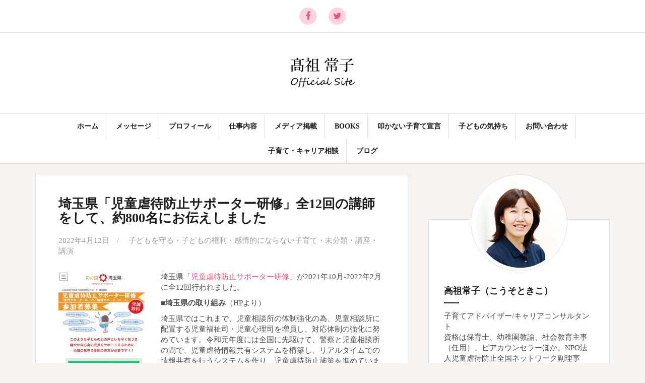

--- FILE ---
content_type: text/html; charset=UTF-8
request_url: https://www.tokiko-koso.com/archives/1315
body_size: 67673
content:
<!DOCTYPE html>
<html dir="ltr" lang="ja" prefix="og: https://ogp.me/ns#">
<head>
<meta charset="UTF-8">
<meta name="viewport" content="width=device-width, initial-scale=1">
<link rel="profile" href="http://gmpg.org/xfn/11">
<link rel="pingback" href="https://www.tokiko-koso.com/xmlrpc.php">
<link rel="shortcut icon" href="https://www.tokiko-koso.com/favicon.ico">	

<title>埼玉県「児童虐待防止サポーター研修」全12回の講師をして、約800名にお伝えしました | 高祖 常子 オフィシャルサイト</title>
	<style>img:is([sizes="auto" i], [sizes^="auto," i]) { contain-intrinsic-size: 3000px 1500px }</style>
	
		<!-- All in One SEO 4.9.2 - aioseo.com -->
	<meta name="robots" content="max-image-preview:large" />
	<meta name="author" content="tokiko"/>
	<link rel="canonical" href="https://www.tokiko-koso.com/archives/1315" />
	<meta name="generator" content="All in One SEO (AIOSEO) 4.9.2" />
		<meta property="og:locale" content="ja_JP" />
		<meta property="og:site_name" content="高祖 常子 オフィシャルサイト" />
		<meta property="og:type" content="article" />
		<meta property="og:title" content="埼玉県「児童虐待防止サポーター研修」全12回の講師をして、約800名にお伝えしました | 高祖 常子 オフィシャルサイト" />
		<meta property="og:url" content="https://www.tokiko-koso.com/archives/1315" />
		<meta property="og:image" content="https://www.tokiko-koso.com/wp-content/uploads/IMG_6512.jpg" />
		<meta property="og:image:secure_url" content="https://www.tokiko-koso.com/wp-content/uploads/IMG_6512.jpg" />
		<meta property="og:image:width" content="1125" />
		<meta property="og:image:height" content="2120" />
		<meta property="article:published_time" content="2022-04-12T01:29:00+00:00" />
		<meta property="article:modified_time" content="2022-04-12T01:37:28+00:00" />
		<meta property="article:publisher" content="https://www.facebook.com/tokiko.koso" />
		<meta name="twitter:card" content="summary" />
		<meta name="twitter:site" content="@tokikok" />
		<meta name="twitter:title" content="埼玉県「児童虐待防止サポーター研修」全12回の講師をして、約800名にお伝えしました | 高祖 常子 オフィシャルサイト" />
		<meta name="twitter:image" content="https://www.tokiko-koso.com/wp-content/uploads/IMG_6512.jpg" />
		<script type="application/ld+json" class="aioseo-schema">
			{"@context":"https:\/\/schema.org","@graph":[{"@type":"Article","@id":"https:\/\/www.tokiko-koso.com\/archives\/1315#article","name":"\u57fc\u7389\u770c\u300c\u5150\u7ae5\u8650\u5f85\u9632\u6b62\u30b5\u30dd\u30fc\u30bf\u30fc\u7814\u4fee\u300d\u516812\u56de\u306e\u8b1b\u5e2b\u3092\u3057\u3066\u3001\u7d04800\u540d\u306b\u304a\u4f1d\u3048\u3057\u307e\u3057\u305f | \u9ad8\u7956 \u5e38\u5b50 \u30aa\u30d5\u30a3\u30b7\u30e3\u30eb\u30b5\u30a4\u30c8","headline":"\u57fc\u7389\u770c\u300c\u5150\u7ae5\u8650\u5f85\u9632\u6b62\u30b5\u30dd\u30fc\u30bf\u30fc\u7814\u4fee\u300d\u516812\u56de\u306e\u8b1b\u5e2b\u3092\u3057\u3066\u3001\u7d04800\u540d\u306b\u304a\u4f1d\u3048\u3057\u307e\u3057\u305f","author":{"@id":"https:\/\/www.tokiko-koso.com\/archives\/author\/tokiko#author"},"publisher":{"@id":"https:\/\/www.tokiko-koso.com\/#person"},"image":{"@type":"ImageObject","url":"https:\/\/www.tokiko-koso.com\/wp-content\/uploads\/IMG_6512.jpg","width":1125,"height":2120},"datePublished":"2022-04-12T10:29:00+09:00","dateModified":"2022-04-12T10:37:28+09:00","inLanguage":"ja","mainEntityOfPage":{"@id":"https:\/\/www.tokiko-koso.com\/archives\/1315#webpage"},"isPartOf":{"@id":"https:\/\/www.tokiko-koso.com\/archives\/1315#webpage"},"articleSection":"\u5b50\u3069\u3082\u3092\u5b88\u308b\u30fb\u5b50\u3069\u3082\u306e\u6a29\u5229, \u611f\u60c5\u7684\u306b\u306a\u3089\u306a\u3044\u5b50\u80b2\u3066, \u672a\u5206\u985e, \u8b1b\u5ea7\u30fb\u8b1b\u6f14, \u30d1\u30d1, \u30de\u30de, \u4f53\u7f70\u7981\u6b62, \u57fc\u7389\u770c, \u5b50\u3069\u3082, \u5b50\u80b2\u3066\u8b1b\u5ea7"},{"@type":"BreadcrumbList","@id":"https:\/\/www.tokiko-koso.com\/archives\/1315#breadcrumblist","itemListElement":[{"@type":"ListItem","@id":"https:\/\/www.tokiko-koso.com#listItem","position":1,"name":"\u30db\u30fc\u30e0","item":"https:\/\/www.tokiko-koso.com","nextItem":{"@type":"ListItem","@id":"https:\/\/www.tokiko-koso.com\/archives\/category\/%e6%9c%aa%e5%88%86%e9%a1%9e#listItem","name":"\u672a\u5206\u985e"}},{"@type":"ListItem","@id":"https:\/\/www.tokiko-koso.com\/archives\/category\/%e6%9c%aa%e5%88%86%e9%a1%9e#listItem","position":2,"name":"\u672a\u5206\u985e","item":"https:\/\/www.tokiko-koso.com\/archives\/category\/%e6%9c%aa%e5%88%86%e9%a1%9e","nextItem":{"@type":"ListItem","@id":"https:\/\/www.tokiko-koso.com\/archives\/1315#listItem","name":"\u57fc\u7389\u770c\u300c\u5150\u7ae5\u8650\u5f85\u9632\u6b62\u30b5\u30dd\u30fc\u30bf\u30fc\u7814\u4fee\u300d\u516812\u56de\u306e\u8b1b\u5e2b\u3092\u3057\u3066\u3001\u7d04800\u540d\u306b\u304a\u4f1d\u3048\u3057\u307e\u3057\u305f"},"previousItem":{"@type":"ListItem","@id":"https:\/\/www.tokiko-koso.com#listItem","name":"\u30db\u30fc\u30e0"}},{"@type":"ListItem","@id":"https:\/\/www.tokiko-koso.com\/archives\/1315#listItem","position":3,"name":"\u57fc\u7389\u770c\u300c\u5150\u7ae5\u8650\u5f85\u9632\u6b62\u30b5\u30dd\u30fc\u30bf\u30fc\u7814\u4fee\u300d\u516812\u56de\u306e\u8b1b\u5e2b\u3092\u3057\u3066\u3001\u7d04800\u540d\u306b\u304a\u4f1d\u3048\u3057\u307e\u3057\u305f","previousItem":{"@type":"ListItem","@id":"https:\/\/www.tokiko-koso.com\/archives\/category\/%e6%9c%aa%e5%88%86%e9%a1%9e#listItem","name":"\u672a\u5206\u985e"}}]},{"@type":"Person","@id":"https:\/\/www.tokiko-koso.com\/#person","name":"tokiko"},{"@type":"Person","@id":"https:\/\/www.tokiko-koso.com\/archives\/author\/tokiko#author","url":"https:\/\/www.tokiko-koso.com\/archives\/author\/tokiko","name":"tokiko"},{"@type":"WebPage","@id":"https:\/\/www.tokiko-koso.com\/archives\/1315#webpage","url":"https:\/\/www.tokiko-koso.com\/archives\/1315","name":"\u57fc\u7389\u770c\u300c\u5150\u7ae5\u8650\u5f85\u9632\u6b62\u30b5\u30dd\u30fc\u30bf\u30fc\u7814\u4fee\u300d\u516812\u56de\u306e\u8b1b\u5e2b\u3092\u3057\u3066\u3001\u7d04800\u540d\u306b\u304a\u4f1d\u3048\u3057\u307e\u3057\u305f | \u9ad8\u7956 \u5e38\u5b50 \u30aa\u30d5\u30a3\u30b7\u30e3\u30eb\u30b5\u30a4\u30c8","inLanguage":"ja","isPartOf":{"@id":"https:\/\/www.tokiko-koso.com\/#website"},"breadcrumb":{"@id":"https:\/\/www.tokiko-koso.com\/archives\/1315#breadcrumblist"},"author":{"@id":"https:\/\/www.tokiko-koso.com\/archives\/author\/tokiko#author"},"creator":{"@id":"https:\/\/www.tokiko-koso.com\/archives\/author\/tokiko#author"},"image":{"@type":"ImageObject","url":"https:\/\/www.tokiko-koso.com\/wp-content\/uploads\/IMG_6512.jpg","@id":"https:\/\/www.tokiko-koso.com\/archives\/1315\/#mainImage","width":1125,"height":2120},"primaryImageOfPage":{"@id":"https:\/\/www.tokiko-koso.com\/archives\/1315#mainImage"},"datePublished":"2022-04-12T10:29:00+09:00","dateModified":"2022-04-12T10:37:28+09:00"},{"@type":"WebSite","@id":"https:\/\/www.tokiko-koso.com\/#website","url":"https:\/\/www.tokiko-koso.com\/","name":"\u9ad8\u7956 \u5e38\u5b50 \u30aa\u30d5\u30a3\u30b7\u30e3\u30eb\u30b5\u30a4\u30c8","inLanguage":"ja","publisher":{"@id":"https:\/\/www.tokiko-koso.com\/#person"}}]}
		</script>
		<!-- All in One SEO -->

<link rel='dns-prefetch' href='//fonts.googleapis.com' />
<link rel="alternate" type="application/rss+xml" title="高祖 常子 オフィシャルサイト &raquo; フィード" href="https://www.tokiko-koso.com/feed" />
<link rel="alternate" type="application/rss+xml" title="高祖 常子 オフィシャルサイト &raquo; コメントフィード" href="https://www.tokiko-koso.com/comments/feed" />
<script type="text/javascript">
/* <![CDATA[ */
window._wpemojiSettings = {"baseUrl":"https:\/\/s.w.org\/images\/core\/emoji\/16.0.1\/72x72\/","ext":".png","svgUrl":"https:\/\/s.w.org\/images\/core\/emoji\/16.0.1\/svg\/","svgExt":".svg","source":{"concatemoji":"https:\/\/www.tokiko-koso.com\/wp-includes\/js\/wp-emoji-release.min.js?ver=6.8.3"}};
/*! This file is auto-generated */
!function(s,n){var o,i,e;function c(e){try{var t={supportTests:e,timestamp:(new Date).valueOf()};sessionStorage.setItem(o,JSON.stringify(t))}catch(e){}}function p(e,t,n){e.clearRect(0,0,e.canvas.width,e.canvas.height),e.fillText(t,0,0);var t=new Uint32Array(e.getImageData(0,0,e.canvas.width,e.canvas.height).data),a=(e.clearRect(0,0,e.canvas.width,e.canvas.height),e.fillText(n,0,0),new Uint32Array(e.getImageData(0,0,e.canvas.width,e.canvas.height).data));return t.every(function(e,t){return e===a[t]})}function u(e,t){e.clearRect(0,0,e.canvas.width,e.canvas.height),e.fillText(t,0,0);for(var n=e.getImageData(16,16,1,1),a=0;a<n.data.length;a++)if(0!==n.data[a])return!1;return!0}function f(e,t,n,a){switch(t){case"flag":return n(e,"\ud83c\udff3\ufe0f\u200d\u26a7\ufe0f","\ud83c\udff3\ufe0f\u200b\u26a7\ufe0f")?!1:!n(e,"\ud83c\udde8\ud83c\uddf6","\ud83c\udde8\u200b\ud83c\uddf6")&&!n(e,"\ud83c\udff4\udb40\udc67\udb40\udc62\udb40\udc65\udb40\udc6e\udb40\udc67\udb40\udc7f","\ud83c\udff4\u200b\udb40\udc67\u200b\udb40\udc62\u200b\udb40\udc65\u200b\udb40\udc6e\u200b\udb40\udc67\u200b\udb40\udc7f");case"emoji":return!a(e,"\ud83e\udedf")}return!1}function g(e,t,n,a){var r="undefined"!=typeof WorkerGlobalScope&&self instanceof WorkerGlobalScope?new OffscreenCanvas(300,150):s.createElement("canvas"),o=r.getContext("2d",{willReadFrequently:!0}),i=(o.textBaseline="top",o.font="600 32px Arial",{});return e.forEach(function(e){i[e]=t(o,e,n,a)}),i}function t(e){var t=s.createElement("script");t.src=e,t.defer=!0,s.head.appendChild(t)}"undefined"!=typeof Promise&&(o="wpEmojiSettingsSupports",i=["flag","emoji"],n.supports={everything:!0,everythingExceptFlag:!0},e=new Promise(function(e){s.addEventListener("DOMContentLoaded",e,{once:!0})}),new Promise(function(t){var n=function(){try{var e=JSON.parse(sessionStorage.getItem(o));if("object"==typeof e&&"number"==typeof e.timestamp&&(new Date).valueOf()<e.timestamp+604800&&"object"==typeof e.supportTests)return e.supportTests}catch(e){}return null}();if(!n){if("undefined"!=typeof Worker&&"undefined"!=typeof OffscreenCanvas&&"undefined"!=typeof URL&&URL.createObjectURL&&"undefined"!=typeof Blob)try{var e="postMessage("+g.toString()+"("+[JSON.stringify(i),f.toString(),p.toString(),u.toString()].join(",")+"));",a=new Blob([e],{type:"text/javascript"}),r=new Worker(URL.createObjectURL(a),{name:"wpTestEmojiSupports"});return void(r.onmessage=function(e){c(n=e.data),r.terminate(),t(n)})}catch(e){}c(n=g(i,f,p,u))}t(n)}).then(function(e){for(var t in e)n.supports[t]=e[t],n.supports.everything=n.supports.everything&&n.supports[t],"flag"!==t&&(n.supports.everythingExceptFlag=n.supports.everythingExceptFlag&&n.supports[t]);n.supports.everythingExceptFlag=n.supports.everythingExceptFlag&&!n.supports.flag,n.DOMReady=!1,n.readyCallback=function(){n.DOMReady=!0}}).then(function(){return e}).then(function(){var e;n.supports.everything||(n.readyCallback(),(e=n.source||{}).concatemoji?t(e.concatemoji):e.wpemoji&&e.twemoji&&(t(e.twemoji),t(e.wpemoji)))}))}((window,document),window._wpemojiSettings);
/* ]]> */
</script>
<style id='wp-emoji-styles-inline-css' type='text/css'>

	img.wp-smiley, img.emoji {
		display: inline !important;
		border: none !important;
		box-shadow: none !important;
		height: 1em !important;
		width: 1em !important;
		margin: 0 0.07em !important;
		vertical-align: -0.1em !important;
		background: none !important;
		padding: 0 !important;
	}
</style>
<link rel='stylesheet' id='wp-block-library-css' href='https://www.tokiko-koso.com/wp-includes/css/dist/block-library/style.min.css?ver=6.8.3' type='text/css' media='all' />
<style id='classic-theme-styles-inline-css' type='text/css'>
/*! This file is auto-generated */
.wp-block-button__link{color:#fff;background-color:#32373c;border-radius:9999px;box-shadow:none;text-decoration:none;padding:calc(.667em + 2px) calc(1.333em + 2px);font-size:1.125em}.wp-block-file__button{background:#32373c;color:#fff;text-decoration:none}
</style>
<link rel='stylesheet' id='aioseo/css/src/vue/standalone/blocks/table-of-contents/global.scss-css' href='https://www.tokiko-koso.com/wp-content/plugins/all-in-one-seo-pack/dist/Lite/assets/css/table-of-contents/global.e90f6d47.css?ver=4.9.2' type='text/css' media='all' />
<style id='global-styles-inline-css' type='text/css'>
:root{--wp--preset--aspect-ratio--square: 1;--wp--preset--aspect-ratio--4-3: 4/3;--wp--preset--aspect-ratio--3-4: 3/4;--wp--preset--aspect-ratio--3-2: 3/2;--wp--preset--aspect-ratio--2-3: 2/3;--wp--preset--aspect-ratio--16-9: 16/9;--wp--preset--aspect-ratio--9-16: 9/16;--wp--preset--color--black: #000000;--wp--preset--color--cyan-bluish-gray: #abb8c3;--wp--preset--color--white: #ffffff;--wp--preset--color--pale-pink: #f78da7;--wp--preset--color--vivid-red: #cf2e2e;--wp--preset--color--luminous-vivid-orange: #ff6900;--wp--preset--color--luminous-vivid-amber: #fcb900;--wp--preset--color--light-green-cyan: #7bdcb5;--wp--preset--color--vivid-green-cyan: #00d084;--wp--preset--color--pale-cyan-blue: #8ed1fc;--wp--preset--color--vivid-cyan-blue: #0693e3;--wp--preset--color--vivid-purple: #9b51e0;--wp--preset--gradient--vivid-cyan-blue-to-vivid-purple: linear-gradient(135deg,rgba(6,147,227,1) 0%,rgb(155,81,224) 100%);--wp--preset--gradient--light-green-cyan-to-vivid-green-cyan: linear-gradient(135deg,rgb(122,220,180) 0%,rgb(0,208,130) 100%);--wp--preset--gradient--luminous-vivid-amber-to-luminous-vivid-orange: linear-gradient(135deg,rgba(252,185,0,1) 0%,rgba(255,105,0,1) 100%);--wp--preset--gradient--luminous-vivid-orange-to-vivid-red: linear-gradient(135deg,rgba(255,105,0,1) 0%,rgb(207,46,46) 100%);--wp--preset--gradient--very-light-gray-to-cyan-bluish-gray: linear-gradient(135deg,rgb(238,238,238) 0%,rgb(169,184,195) 100%);--wp--preset--gradient--cool-to-warm-spectrum: linear-gradient(135deg,rgb(74,234,220) 0%,rgb(151,120,209) 20%,rgb(207,42,186) 40%,rgb(238,44,130) 60%,rgb(251,105,98) 80%,rgb(254,248,76) 100%);--wp--preset--gradient--blush-light-purple: linear-gradient(135deg,rgb(255,206,236) 0%,rgb(152,150,240) 100%);--wp--preset--gradient--blush-bordeaux: linear-gradient(135deg,rgb(254,205,165) 0%,rgb(254,45,45) 50%,rgb(107,0,62) 100%);--wp--preset--gradient--luminous-dusk: linear-gradient(135deg,rgb(255,203,112) 0%,rgb(199,81,192) 50%,rgb(65,88,208) 100%);--wp--preset--gradient--pale-ocean: linear-gradient(135deg,rgb(255,245,203) 0%,rgb(182,227,212) 50%,rgb(51,167,181) 100%);--wp--preset--gradient--electric-grass: linear-gradient(135deg,rgb(202,248,128) 0%,rgb(113,206,126) 100%);--wp--preset--gradient--midnight: linear-gradient(135deg,rgb(2,3,129) 0%,rgb(40,116,252) 100%);--wp--preset--font-size--small: 13px;--wp--preset--font-size--medium: 20px;--wp--preset--font-size--large: 36px;--wp--preset--font-size--x-large: 42px;--wp--preset--spacing--20: 0.44rem;--wp--preset--spacing--30: 0.67rem;--wp--preset--spacing--40: 1rem;--wp--preset--spacing--50: 1.5rem;--wp--preset--spacing--60: 2.25rem;--wp--preset--spacing--70: 3.38rem;--wp--preset--spacing--80: 5.06rem;--wp--preset--shadow--natural: 6px 6px 9px rgba(0, 0, 0, 0.2);--wp--preset--shadow--deep: 12px 12px 50px rgba(0, 0, 0, 0.4);--wp--preset--shadow--sharp: 6px 6px 0px rgba(0, 0, 0, 0.2);--wp--preset--shadow--outlined: 6px 6px 0px -3px rgba(255, 255, 255, 1), 6px 6px rgba(0, 0, 0, 1);--wp--preset--shadow--crisp: 6px 6px 0px rgba(0, 0, 0, 1);}:where(.is-layout-flex){gap: 0.5em;}:where(.is-layout-grid){gap: 0.5em;}body .is-layout-flex{display: flex;}.is-layout-flex{flex-wrap: wrap;align-items: center;}.is-layout-flex > :is(*, div){margin: 0;}body .is-layout-grid{display: grid;}.is-layout-grid > :is(*, div){margin: 0;}:where(.wp-block-columns.is-layout-flex){gap: 2em;}:where(.wp-block-columns.is-layout-grid){gap: 2em;}:where(.wp-block-post-template.is-layout-flex){gap: 1.25em;}:where(.wp-block-post-template.is-layout-grid){gap: 1.25em;}.has-black-color{color: var(--wp--preset--color--black) !important;}.has-cyan-bluish-gray-color{color: var(--wp--preset--color--cyan-bluish-gray) !important;}.has-white-color{color: var(--wp--preset--color--white) !important;}.has-pale-pink-color{color: var(--wp--preset--color--pale-pink) !important;}.has-vivid-red-color{color: var(--wp--preset--color--vivid-red) !important;}.has-luminous-vivid-orange-color{color: var(--wp--preset--color--luminous-vivid-orange) !important;}.has-luminous-vivid-amber-color{color: var(--wp--preset--color--luminous-vivid-amber) !important;}.has-light-green-cyan-color{color: var(--wp--preset--color--light-green-cyan) !important;}.has-vivid-green-cyan-color{color: var(--wp--preset--color--vivid-green-cyan) !important;}.has-pale-cyan-blue-color{color: var(--wp--preset--color--pale-cyan-blue) !important;}.has-vivid-cyan-blue-color{color: var(--wp--preset--color--vivid-cyan-blue) !important;}.has-vivid-purple-color{color: var(--wp--preset--color--vivid-purple) !important;}.has-black-background-color{background-color: var(--wp--preset--color--black) !important;}.has-cyan-bluish-gray-background-color{background-color: var(--wp--preset--color--cyan-bluish-gray) !important;}.has-white-background-color{background-color: var(--wp--preset--color--white) !important;}.has-pale-pink-background-color{background-color: var(--wp--preset--color--pale-pink) !important;}.has-vivid-red-background-color{background-color: var(--wp--preset--color--vivid-red) !important;}.has-luminous-vivid-orange-background-color{background-color: var(--wp--preset--color--luminous-vivid-orange) !important;}.has-luminous-vivid-amber-background-color{background-color: var(--wp--preset--color--luminous-vivid-amber) !important;}.has-light-green-cyan-background-color{background-color: var(--wp--preset--color--light-green-cyan) !important;}.has-vivid-green-cyan-background-color{background-color: var(--wp--preset--color--vivid-green-cyan) !important;}.has-pale-cyan-blue-background-color{background-color: var(--wp--preset--color--pale-cyan-blue) !important;}.has-vivid-cyan-blue-background-color{background-color: var(--wp--preset--color--vivid-cyan-blue) !important;}.has-vivid-purple-background-color{background-color: var(--wp--preset--color--vivid-purple) !important;}.has-black-border-color{border-color: var(--wp--preset--color--black) !important;}.has-cyan-bluish-gray-border-color{border-color: var(--wp--preset--color--cyan-bluish-gray) !important;}.has-white-border-color{border-color: var(--wp--preset--color--white) !important;}.has-pale-pink-border-color{border-color: var(--wp--preset--color--pale-pink) !important;}.has-vivid-red-border-color{border-color: var(--wp--preset--color--vivid-red) !important;}.has-luminous-vivid-orange-border-color{border-color: var(--wp--preset--color--luminous-vivid-orange) !important;}.has-luminous-vivid-amber-border-color{border-color: var(--wp--preset--color--luminous-vivid-amber) !important;}.has-light-green-cyan-border-color{border-color: var(--wp--preset--color--light-green-cyan) !important;}.has-vivid-green-cyan-border-color{border-color: var(--wp--preset--color--vivid-green-cyan) !important;}.has-pale-cyan-blue-border-color{border-color: var(--wp--preset--color--pale-cyan-blue) !important;}.has-vivid-cyan-blue-border-color{border-color: var(--wp--preset--color--vivid-cyan-blue) !important;}.has-vivid-purple-border-color{border-color: var(--wp--preset--color--vivid-purple) !important;}.has-vivid-cyan-blue-to-vivid-purple-gradient-background{background: var(--wp--preset--gradient--vivid-cyan-blue-to-vivid-purple) !important;}.has-light-green-cyan-to-vivid-green-cyan-gradient-background{background: var(--wp--preset--gradient--light-green-cyan-to-vivid-green-cyan) !important;}.has-luminous-vivid-amber-to-luminous-vivid-orange-gradient-background{background: var(--wp--preset--gradient--luminous-vivid-amber-to-luminous-vivid-orange) !important;}.has-luminous-vivid-orange-to-vivid-red-gradient-background{background: var(--wp--preset--gradient--luminous-vivid-orange-to-vivid-red) !important;}.has-very-light-gray-to-cyan-bluish-gray-gradient-background{background: var(--wp--preset--gradient--very-light-gray-to-cyan-bluish-gray) !important;}.has-cool-to-warm-spectrum-gradient-background{background: var(--wp--preset--gradient--cool-to-warm-spectrum) !important;}.has-blush-light-purple-gradient-background{background: var(--wp--preset--gradient--blush-light-purple) !important;}.has-blush-bordeaux-gradient-background{background: var(--wp--preset--gradient--blush-bordeaux) !important;}.has-luminous-dusk-gradient-background{background: var(--wp--preset--gradient--luminous-dusk) !important;}.has-pale-ocean-gradient-background{background: var(--wp--preset--gradient--pale-ocean) !important;}.has-electric-grass-gradient-background{background: var(--wp--preset--gradient--electric-grass) !important;}.has-midnight-gradient-background{background: var(--wp--preset--gradient--midnight) !important;}.has-small-font-size{font-size: var(--wp--preset--font-size--small) !important;}.has-medium-font-size{font-size: var(--wp--preset--font-size--medium) !important;}.has-large-font-size{font-size: var(--wp--preset--font-size--large) !important;}.has-x-large-font-size{font-size: var(--wp--preset--font-size--x-large) !important;}
:where(.wp-block-post-template.is-layout-flex){gap: 1.25em;}:where(.wp-block-post-template.is-layout-grid){gap: 1.25em;}
:where(.wp-block-columns.is-layout-flex){gap: 2em;}:where(.wp-block-columns.is-layout-grid){gap: 2em;}
:root :where(.wp-block-pullquote){font-size: 1.5em;line-height: 1.6;}
</style>
<link rel='stylesheet' id='contact-form-7-css' href='https://www.tokiko-koso.com/wp-content/plugins/contact-form-7/includes/css/styles.css?ver=6.1.4' type='text/css' media='all' />
<link rel='stylesheet' id='amadeus-bootstrap-css' href='https://www.tokiko-koso.com/wp-content/themes/amadeus/css/bootstrap/css/bootstrap.min.css?ver=1' type='text/css' media='all' />
<link rel='stylesheet' id='amadeus-body-fonts-css' href='//fonts.googleapis.com/css?family=Noto+Serif%3A400%2C700%2C400italic%2C700italic&#038;ver=6.8.3' type='text/css' media='all' />
<link rel='stylesheet' id='amadeus-headings-fonts-css' href='//fonts.googleapis.com/css?family=Playfair+Display%3A400%2C700&#038;ver=6.8.3' type='text/css' media='all' />
<link rel='stylesheet' id='amadeus-style-css' href='https://www.tokiko-koso.com/wp-content/themes/amadeus/style.css?ver=6.8.3' type='text/css' media='all' />
<style id='amadeus-style-inline-css' type='text/css'>
.site-branding { padding:30px 0; }
.header-image { height:300px; }
@media only screen and (max-width: 1024px) { .header-image { height:300px; } }
.site-logo { max-width:200px; }
.custom-logo { max-width:200px; }
a, a:hover, .main-navigation a:hover, .nav-next a:hover, .nav-previous a:hover, .social-navigation li a:hover { color:#ed557d !important;}
button, .button, input[type="button"], input[type="reset"], input[type="submit"], .entry-thumb-inner { background-color:#ed557d}
body, .widget a { color:#4c4c4c}
.social-navigation { background-color:#fff}
.social-navigation li a::before { background-color:#ffd3dd}
.branding-wrapper { background-color:#fff}
.main-navigation { background-color:#ffffff}
.main-navigation a { color:#1c1c1c !important;}
.site-title a, .site-title a:hover { color:#1c1c1c !important;}
.site-description { color:#767676}
.entry-title, .entry-title a { color:#1c1c1c !important;}
.entry-meta, .entry-meta a, .entry-footer, .entry-footer a { color:#9d9d9d !important;}
.site-footer, .footer-widget-area { background-color:#fff}
body { font-family:san-serif;}
h1, h2, h3, h4, h5, h6 { font-family:serif;}
h1 { font-size:26px; }
h2 { font-size:24px; }
h3 { font-size:22px; }

</style>
<link rel='stylesheet' id='amadeus-font-awesome-css' href='https://www.tokiko-koso.com/wp-content/themes/amadeus/fonts/font-awesome.min.css?ver=6.8.3' type='text/css' media='all' />
<link rel='stylesheet' id='jquery.lightbox.min.css-css' href='https://www.tokiko-koso.com/wp-content/plugins/wp-jquery-lightbox/lightboxes/wp-jquery-lightbox/styles/lightbox.min.css?ver=2.3.4' type='text/css' media='all' />
<link rel='stylesheet' id='jqlb-overrides-css' href='https://www.tokiko-koso.com/wp-content/plugins/wp-jquery-lightbox/lightboxes/wp-jquery-lightbox/styles/overrides.css?ver=2.3.4' type='text/css' media='all' />
<style id='jqlb-overrides-inline-css' type='text/css'>

			#outerImageContainer {
				box-shadow: 0 0 4px 2px rgba(0,0,0,.2);
			}
			#imageContainer{
				padding: 6px;
			}
			#imageDataContainer {
				box-shadow: none;
				z-index: auto;
			}
			#prevArrow,
			#nextArrow{
				background-color: rgba(255,255,255,.7;
				color: #000000;
			}
</style>
<script type="text/javascript" src="https://www.tokiko-koso.com/wp-includes/js/jquery/jquery.min.js?ver=3.7.1" id="jquery-core-js"></script>
<script type="text/javascript" src="https://www.tokiko-koso.com/wp-includes/js/jquery/jquery-migrate.min.js?ver=3.4.1" id="jquery-migrate-js"></script>
<script type="text/javascript" src="https://www.tokiko-koso.com/wp-content/themes/amadeus/js/parallax.min.js?ver=1" id="amadeus-parallax-js"></script>
<script type="text/javascript" src="https://www.tokiko-koso.com/wp-content/themes/amadeus/js/jquery.slicknav.min.js?ver=1" id="amadeus-slicknav-js"></script>
<script type="text/javascript" src="https://www.tokiko-koso.com/wp-content/themes/amadeus/js/jquery.fitvids.min.js?ver=1" id="amadeus-fitvids-js"></script>
<script type="text/javascript" src="https://www.tokiko-koso.com/wp-content/themes/amadeus/js/scripts.js?ver=1" id="amadeus-scripts-js"></script>
<link rel="https://api.w.org/" href="https://www.tokiko-koso.com/wp-json/" /><link rel="alternate" title="JSON" type="application/json" href="https://www.tokiko-koso.com/wp-json/wp/v2/posts/1315" /><link rel="EditURI" type="application/rsd+xml" title="RSD" href="https://www.tokiko-koso.com/xmlrpc.php?rsd" />
<meta name="generator" content="WordPress 6.8.3" />
<link rel='shortlink' href='https://www.tokiko-koso.com/?p=1315' />
<link rel="alternate" title="oEmbed (JSON)" type="application/json+oembed" href="https://www.tokiko-koso.com/wp-json/oembed/1.0/embed?url=https%3A%2F%2Fwww.tokiko-koso.com%2Farchives%2F1315" />
<link rel="alternate" title="oEmbed (XML)" type="text/xml+oembed" href="https://www.tokiko-koso.com/wp-json/oembed/1.0/embed?url=https%3A%2F%2Fwww.tokiko-koso.com%2Farchives%2F1315&#038;format=xml" />
<!--[if lt IE 9]>
<script src="https://www.tokiko-koso.com/wp-content/themes/amadeus/js/html5shiv.js"></script>
<![endif]-->

<!-- Dynamic Widgets by QURL loaded - http://www.dynamic-widgets.com //-->

<!-- BEGIN: WP Social Bookmarking Light HEAD --><script>
    (function (d, s, id) {
        var js, fjs = d.getElementsByTagName(s)[0];
        if (d.getElementById(id)) return;
        js = d.createElement(s);
        js.id = id;
        js.src = "//connect.facebook.net/ja_JP/sdk.js#xfbml=1&version=v2.7";
        fjs.parentNode.insertBefore(js, fjs);
    }(document, 'script', 'facebook-jssdk'));
</script>
<style type="text/css">.wp_social_bookmarking_light{
    border: 0 !important;
    padding: 10px 0 20px 0 !important;
    margin: 30px 0 0 !important;
}
.wp_social_bookmarking_light div{
    float: left !important;
    border: 0 !important;
    padding: 0 !important;
    margin: 0 5px 0px 0 !important;
    min-height: 30px !important;
    line-height: 18px !important;
    text-indent: 0 !important;
}
.wp_social_bookmarking_light img{
    border: 0 !important;
    padding: 0;
    margin: 0;
    vertical-align: top !important;
}
.wp_social_bookmarking_light_clear{
    clear: both !important;
}
#fb-root{
    display: none;
}
.wsbl_facebook_like iframe{
    max-width: none !important;
}
.wsbl_pinterest a{
    border: 0px !important;
}
</style>
<!-- END: WP Social Bookmarking Light HEAD -->
			<style type="text/css">
				.header-image {
					background: url(https://www.tokiko-koso.com/wp-content/themes/amadeus/images/header.jpg) no-repeat;
					background-position: center top;
					background-attachment: fixed;
					background-size: cover;
				}
			</style>
					<style type="text/css" id="wp-custom-css">
			body {line-height: 1.4;}

.nivo-caption{display:none!important;}

h2,h3{margin-bottom:30px;}

#comments .reply, .author{display:none;}

.comment-body{padding:15px 30px !important;}

.post{padding:0px !important;}

ul.books{display:table;padding-left:0;
}
.book{width:300px;padding:10px;margin-bottom:20px;display:table-cell;vertical-align:top;
}
.book img, .alignright, .alignleft{margin-bottom:10px;}

input[type="tel"] {
    border: 1px solid #CCC;
    padding: 2px;
}
 
#content form input[type="tel"] {
    width: 100%;
}

#amadeus_video-2 iframe{
	width:100%;height:auto;
}
.clear{clear:both;}

@media only screen and (max-width: 600px) {
ul.books{display:block;}
.book{width:100%;padding:0 0px;display:block;}
h1 {font-size: 20px;line-height:140%;}
}
.entry-thumb {margin:18px 15px 0;}
		</style>
		<script src='https://www.google.com/recaptcha/api.js'></script>
<meta name="google-site-verification" content="eK-bk0e4BLPpSNmrAMqXv4grmIng2botMZl-u_8Fd74" />
</head>

<body class="wp-singular post-template-default single single-post postid-1315 single-format-standard wp-custom-logo wp-theme-amadeus">
<div id="page" class="hfeed site">
	<a class="skip-link screen-reader-text" href="#content">コンテンツへスキップ</a>

	<header id="masthead" class="site-header clearfix" role="banner">

				<nav class="social-navigation clearfix">
			<div class="container">
				<div class="menu-social-container"><ul id="menu-social" class="menu clearfix"><li id="menu-item-95" class="menu-item menu-item-type-custom menu-item-object-custom menu-item-95"><a href="https://www.facebook.com/tokiko.koso"><span class="screen-reader-text">Facebook</span></a></li>
<li id="menu-item-98" class="menu-item menu-item-type-custom menu-item-object-custom menu-item-98"><a href="https://twitter.com/tokikok"><span class="screen-reader-text">Twitter</span></a></li>
</ul></div>			</div>
		</nav>
			

				

		<div class="branding-wrapper">
			<div class="container">
				<div class="site-branding">
					<a href="https://www.tokiko-koso.com/" class="custom-logo-link" rel="home"><img width="200" height="100" src="https://www.tokiko-koso.com/wp-content/uploads/title.png" class="custom-logo" alt="高祖 常子 オフィシャルサイト" decoding="async" /></a>				</div><!-- .site-branding -->
			</div>
		</div>

				<nav id="site-navigation" class="main-navigation" role="navigation">
			<div class="container">
			<div class="menu-headmenu-container"><ul id="primary-menu" class="menu"><li id="menu-item-58" class="menu-item menu-item-type-custom menu-item-object-custom menu-item-home menu-item-58"><a href="http://www.tokiko-koso.com">ホーム</a></li>
<li id="menu-item-55" class="menu-item menu-item-type-post_type menu-item-object-page menu-item-55"><a href="https://www.tokiko-koso.com/message">メッセージ</a></li>
<li id="menu-item-54" class="menu-item menu-item-type-post_type menu-item-object-page menu-item-54"><a href="https://www.tokiko-koso.com/profile">プロフィール</a></li>
<li id="menu-item-59" class="menu-item menu-item-type-post_type menu-item-object-page menu-item-has-children menu-item-59"><a href="https://www.tokiko-koso.com/works">仕事内容</a>
<ul class="sub-menu">
	<li id="menu-item-53" class="menu-item menu-item-type-post_type menu-item-object-page menu-item-53"><a href="https://www.tokiko-koso.com/lecture">講演</a></li>
	<li id="menu-item-51" class="menu-item menu-item-type-post_type menu-item-object-page menu-item-51"><a href="https://www.tokiko-koso.com/editing">編集・執筆</a></li>
	<li id="menu-item-1047" class="menu-item menu-item-type-post_type menu-item-object-page menu-item-1047"><a href="https://www.tokiko-koso.com/career">子育て・キャリア相談</a></li>
	<li id="menu-item-450" class="menu-item menu-item-type-post_type menu-item-object-page menu-item-450"><a href="https://www.tokiko-koso.com/interview">海外取材・インタビュー</a></li>
	<li id="menu-item-52" class="menu-item menu-item-type-post_type menu-item-object-page menu-item-52"><a href="https://www.tokiko-koso.com/planning">子育てイベント</a></li>
</ul>
</li>
<li id="menu-item-846" class="menu-item menu-item-type-post_type menu-item-object-page menu-item-846"><a href="https://www.tokiko-koso.com/media">メディア掲載</a></li>
<li id="menu-item-102" class="menu-item menu-item-type-post_type menu-item-object-page menu-item-102"><a href="https://www.tokiko-koso.com/books">BOOKS</a></li>
<li id="menu-item-49" class="menu-item menu-item-type-post_type menu-item-object-page menu-item-49"><a href="https://www.tokiko-koso.com/policy">叩かない子育て宣言</a></li>
<li id="menu-item-1208" class="menu-item menu-item-type-post_type menu-item-object-page menu-item-1208"><a href="https://www.tokiko-koso.com/children">子どもの気持ち</a></li>
<li id="menu-item-48" class="menu-item menu-item-type-post_type menu-item-object-page menu-item-48"><a href="https://www.tokiko-koso.com/contact">お問い合わせ</a></li>
<li id="menu-item-1048" class="menu-item menu-item-type-post_type menu-item-object-page menu-item-1048"><a href="https://www.tokiko-koso.com/career">子育て・キャリア相談</a></li>
<li id="menu-item-331" class="menu-item menu-item-type-post_type menu-item-object-page menu-item-331"><a href="https://www.tokiko-koso.com/blog">ブログ</a></li>
</ul></div>			</div>
		</nav><!-- #site-navigation -->
		<nav class="mobile-nav"></nav>
		
	</header><!-- #masthead -->

		
	<div id="content" class="site-content container">

	<div id="primary" class="content-area">
		<main id="main" class="site-main" role="main">

		
			
<article id="post-1315" class="post-1315 post type-post status-publish format-standard has-post-thumbnail hentry category-9 category-24 category-1 category-10 tag-30 tag-11 tag-42 tag-69 tag-28 tag-18 amadeus-image-hidden">
		

	<div class="post-inner">	
		<header class="entry-header">
			<h1 class="entry-title">埼玉県「児童虐待防止サポーター研修」全12回の講師をして、約800名にお伝えしました</h1>
			<div class="entry-meta">
				<span class="posted-on"><a href="https://www.tokiko-koso.com/archives/1315" rel="bookmark"><time class="entry-date published" datetime="2022-04-12T10:29:00+09:00">2022年4月12日</time><time class="updated" datetime="2022-04-12T10:37:28+09:00">2022年4月12日</time></a></span><span class="byline"> <span class="author vcard"><a class="url fn n" href="https://www.tokiko-koso.com/archives/author/tokiko">tokiko</a></span></span><span class="cat-links"><a href="https://www.tokiko-koso.com/archives/category/%e5%ad%90%e3%81%a9%e3%82%82%e3%82%92%e5%ae%88%e3%82%8b%e3%83%bb%e5%ad%90%e3%81%a9%e3%82%82%e3%81%ae%e6%a8%a9%e5%88%a9" rel="category tag">子どもを守る・子どもの権利</a>・<a href="https://www.tokiko-koso.com/archives/category/%e6%84%9f%e6%83%85%e7%9a%84%e3%81%ab%e3%81%aa%e3%82%89%e3%81%aa%e3%81%84%e5%ad%90%e8%82%b2%e3%81%a6" rel="category tag">感情的にならない子育て</a>・<a href="https://www.tokiko-koso.com/archives/category/%e6%9c%aa%e5%88%86%e9%a1%9e" rel="category tag">未分類</a>・<a href="https://www.tokiko-koso.com/archives/category/%e8%ac%9b%e5%ba%a7%e3%83%bb%e8%ac%9b%e6%bc%94" rel="category tag">講座・講演</a></span>			</div><!-- .entry-meta -->
		</header><!-- .entry-header -->

		<div class="entry-content">
			<p><img fetchpriority="high" decoding="async" class="alignleft size-medium wp-image-1318" src="https://www.tokiko-koso.com/wp-content/uploads/IMG_6511-180x300.jpg" alt="" width="180" height="300" srcset="https://www.tokiko-koso.com/wp-content/uploads/IMG_6511-180x300.jpg 180w, https://www.tokiko-koso.com/wp-content/uploads/IMG_6511-615x1024.jpg 615w, https://www.tokiko-koso.com/wp-content/uploads/IMG_6511-768x1278.jpg 768w, https://www.tokiko-koso.com/wp-content/uploads/IMG_6511-282x469.jpg 282w, https://www.tokiko-koso.com/wp-content/uploads/IMG_6511.jpg 769w" sizes="(max-width: 180px) 100vw, 180px" />埼玉県「<a href="https://saitama-childabuseprevention-supporter.com/">児童虐待防止サポーター研修</a>」が2021年10月-2022年2月に全12回行われました。</p>
<p><strong>■埼玉県の取り組み</strong>（HPより）</p>
<p>埼玉県ではこれまで、児童相談所の体制強化の為、児童相談所に配置する児童福祉司・児童心理司を増員し、対応体制の強化に努めています。令和元年度には全国に先駆けて、警察と児童相談所の間で、児童虐待情報共有システムを構築し、リアルタイムでの情報共有を行うシステムを作り、児童虐待防止施策を進めています。さらに、市町村など関係機関との連携強化、民間との協働を進めており、様々な方向性で、全県が一丸となるよう児童虐待防止に取り組んでいます。</p>
<p>　本事業では、このような取り組みの一環として、子どもと直接接する教諭や保育士に従事する方々や、民生・児童委員など身近な地域社会で子どもの支援に当たっている方々に、児童虐待に関する基礎的な知識や実践的な対応力を身に付けてもらうことで、「児童虐待防止サポーター」として養成し、子ども達が健やかに成長できる、虐待のない埼玉県を目指しています。</p>
<p><img decoding="async" class="alignleft size-medium wp-image-1317" src="https://www.tokiko-koso.com/wp-content/uploads/IMG_6512-159x300.jpg" alt="" width="159" height="300" srcset="https://www.tokiko-koso.com/wp-content/uploads/IMG_6512-159x300.jpg 159w, https://www.tokiko-koso.com/wp-content/uploads/IMG_6512-543x1024.jpg 543w, https://www.tokiko-koso.com/wp-content/uploads/IMG_6512-768x1447.jpg 768w, https://www.tokiko-koso.com/wp-content/uploads/IMG_6512-815x1536.jpg 815w, https://www.tokiko-koso.com/wp-content/uploads/IMG_6512-1087x2048.jpg 1087w, https://www.tokiko-koso.com/wp-content/uploads/IMG_6512-249x469.jpg 249w, https://www.tokiko-koso.com/wp-content/uploads/IMG_6512.jpg 1125w" sizes="(max-width: 159px) 100vw, 159px" />■専門サポーター</p>
<p>受講対象は「幼稚園教諭・保育士・学校に勤務する者、学童や児童館の職員、家庭児童相談員など子どもに関する業務に携わっている方」で所要時間3時間。</p>
<p>■地域サポーター</p>
<p>受講対象は「民生・児童委員や学校応援団、スクールガード、こども食堂等の、地域で子どもの支援を行っている方」で、所要時間2時間。</p>
<p>リアル会場は、さいたま市、熊谷市、越谷市で、オンライン研修もありという予定でしたが、コロナ禍のため、かなりの会場でオンライン研修に変わってしまいました。</p>
<p>それでも、リアルでお目にかかれた方もいてうれしかったです。</p>
<p><img decoding="async" class="alignleft size-medium wp-image-1316" src="https://www.tokiko-koso.com/wp-content/uploads/IMG_6513-158x300.jpg" alt="" width="158" height="300" srcset="https://www.tokiko-koso.com/wp-content/uploads/IMG_6513-158x300.jpg 158w, https://www.tokiko-koso.com/wp-content/uploads/IMG_6513-541x1024.jpg 541w, https://www.tokiko-koso.com/wp-content/uploads/IMG_6513-768x1454.jpg 768w, https://www.tokiko-koso.com/wp-content/uploads/IMG_6513-811x1536.jpg 811w, https://www.tokiko-koso.com/wp-content/uploads/IMG_6513-1082x2048.jpg 1082w, https://www.tokiko-koso.com/wp-content/uploads/IMG_6513-248x469.jpg 248w, https://www.tokiko-koso.com/wp-content/uploads/IMG_6513.jpg 1125w" sizes="(max-width: 158px) 100vw, 158px" />会場によっては満員のところも多く、埼玉県の支援者の皆様の「虐待をなくしたい」という想いが伝わってきました。</p>
<p>最近の講座や研修では、講師として私の紹介を入れてくださっての募集がほとんどです。その場合は、どのような感じなのかなとイメージしつつ参加くださる方も多く、お話しを受け入れてくださる環境の中でお話しさせていただいています。</p>
<p>ですが、今回の研修は、私の講師名が公にならない状態での参加者募集でしたので、参加された方ががっかりする内容にならないようにと、心配しながらでもありました。でも、たくさんの「参考になった」「支援に役立てていきたい内容がいっぱいだった」などのコメントをいただき、感謝しています。</p>
<p><a href="https://www.tokiko-koso.com/contact">★講演のご依頼やご相談はこちらから</a></p>
<p>&nbsp;</p>
<div class='wp_social_bookmarking_light'>        <div class="wsbl_facebook_like"><div id="fb-root"></div><fb:like href="https://www.tokiko-koso.com/archives/1315" layout="button_count" action="like" width="100" share="true" show_faces="false" ></fb:like></div>        <div class="wsbl_twitter"><a href="https://twitter.com/share" class="twitter-share-button" data-url="https://www.tokiko-koso.com/archives/1315" data-text="埼玉県「児童虐待防止サポーター研修」全12回の講師をして、約800名にお伝えしました" data-via="tokikok" data-hashtags="叩かない子育て宣言 ＃叩かない ＃怒鳴らない" data-lang="ja">Tweet</a></div></div>
<br class='wp_social_bookmarking_light_clear' />
					</div><!-- .entry-content -->

		<footer class="entry-footer">
			<span class="tags-links">タグ:  <a href="https://www.tokiko-koso.com/archives/tag/%e3%83%91%e3%83%91" rel="tag">パパ</a>・<a href="https://www.tokiko-koso.com/archives/tag/%e3%83%9e%e3%83%9e" rel="tag">ママ</a>・<a href="https://www.tokiko-koso.com/archives/tag/%e4%bd%93%e7%bd%b0%e7%a6%81%e6%ad%a2" rel="tag">体罰禁止</a>・<a href="https://www.tokiko-koso.com/archives/tag/%e5%9f%bc%e7%8e%89%e7%9c%8c" rel="tag">埼玉県</a>・<a href="https://www.tokiko-koso.com/archives/tag/%e5%ad%90%e3%81%a9%e3%82%82" rel="tag">子ども</a>・<a href="https://www.tokiko-koso.com/archives/tag/%e5%ad%90%e8%82%b2%e3%81%a6%e8%ac%9b%e5%ba%a7" rel="tag">子育て講座</a></span>		</footer><!-- .entry-footer -->
	</div>	
</article><!-- #post-## -->			
	<nav class="navigation post-navigation" aria-label="投稿">
		<h2 class="screen-reader-text">投稿ナビゲーション</h2>
		<div class="nav-links"><div class="nav-previous"><a href="https://www.tokiko-koso.com/archives/1271" rel="prev">「女性と子どもの自殺」歳末名物～女たちの討ち入りシンポ</a></div><div class="nav-next"><a href="https://www.tokiko-koso.com/archives/1326" rel="next">「苦しい親子の気持ちを楽にしてくれる人に」-子ども福祉弁護士 平湯先生の教えから</a></div></div>
	</nav>
		
		</main><!-- #main -->
	</div><!-- #primary -->


<div id="secondary" class="widget-area" role="complementary">
	<aside id="amadeus_about-3" class="widget amadeus_about"><div class="photo-wrapper"><img class="about-photo" src="https://www.tokiko-koso.com/wp-content/uploads/tokiko.jpg"/></div><h4 class="widget-title">高祖常子（こうそときこ）</h4>		<div class="textwidget"><p>子育てアドバイザー/キャリアコンサルタント<br />
資格は保育士、幼稚園教諭、社会教育主事（任用）、ピアカウンセラーほか。NPO法人児童虐待防止全国ネットワーク副理事長、ＮＰＯ法人ファザーリング・ジャパン副代表理事マザーリングプロジェクトリーダー、NPO法人タイガーマスク基金代表理事、子どもすこやかサポートネット副代表ほか。<br />
全国13万部発行の「育児情報誌miku」編集長として14年活躍。育児誌を中心に編集・執筆を続けながら、子ども虐待防止と、家族の笑顔を増やすための講演活動、ボランティア活動も行う。地方紙にて「育児コラム」連載、オールアバウト「子育て」ガイドとしての記事執筆ほか。<br />
著書は『感情的にならない子育て』（かんき出版）、『どう乗り越える？小学生の壁』（風鳴舎）、『男の子に厳しいしつけは必要ありません』（KADOKAWA）、編著は『ママの仕事復帰のために　パパも会社も知っておきたい46のアイディア』（労働調査会）、『パパ１年生』（かんき出版）、『新しいパパの教科書』（学研）ほか。３児の母。</p>
</div>
		</aside><aside id="amadeus_recent_posts_widget-2" class="widget amadeus_recent_posts_widget"><h4 class="widget-title">最新の記事</h4>			<ul class="list-group">
									<li class="list-group-item">
						<div class="recent-post clearfix">
															<div class="recent-thumb col-md-3 col-xs-3">
									<a href="https://www.tokiko-koso.com/archives/4248"><img width="150" height="150" src="https://www.tokiko-koso.com/wp-content/uploads/9e650a8e26637f1ed1ca06a90e6db1f1-150x150.jpg" class="attachment-thumbnail size-thumbnail wp-post-image" alt="" decoding="async" loading="lazy" /></a>
								</div>
																						<div class="col-md-9 col-xs-9">														<h4><a href="https://www.tokiko-koso.com/archives/4248">「父親育児とパートナーシップ」講座を開催</a></h4>
														<span class="post-date"><i class="fa fa-calendar"></i>&nbsp;2026年1月8日</span></div>
												</div>
					</li>
									<li class="list-group-item">
						<div class="recent-post clearfix">
															<div class="recent-thumb col-md-3 col-xs-3">
									<a href="https://www.tokiko-koso.com/archives/4197"><img width="150" height="150" src="https://www.tokiko-koso.com/wp-content/uploads/IMG_8752-150x150.jpg" class="attachment-thumbnail size-thumbnail wp-post-image" alt="" decoding="async" loading="lazy" /></a>
								</div>
																						<div class="col-md-9 col-xs-9">														<h4><a href="https://www.tokiko-koso.com/archives/4197">NHK首都圏ネットワーク「インフルエンザ流行～子どもの看護・仕事 両立」</a></h4>
														<span class="post-date"><i class="fa fa-calendar"></i>&nbsp;2025年12月23日</span></div>
												</div>
					</li>
									<li class="list-group-item">
						<div class="recent-post clearfix">
															<div class="recent-thumb col-md-3 col-xs-3">
									<a href="https://www.tokiko-koso.com/archives/1791"><img width="150" height="150" src="https://www.tokiko-koso.com/wp-content/uploads/23fbd4f0fd6fc5c58dbf3126406203c2-150x150.jpg" class="attachment-thumbnail size-thumbnail wp-post-image" alt="" decoding="async" loading="lazy" /></a>
								</div>
																						<div class="col-md-9 col-xs-9">														<h4><a href="https://www.tokiko-koso.com/archives/1791">「子どもの声は騒音？」Abemaプライム生出演</a></h4>
														<span class="post-date"><i class="fa fa-calendar"></i>&nbsp;2023年5月4日</span></div>
												</div>
					</li>
									<li class="list-group-item">
						<div class="recent-post clearfix">
															<div class="recent-thumb col-md-3 col-xs-3">
									<a href="https://www.tokiko-koso.com/archives/1326"><img width="150" height="150" src="https://www.tokiko-koso.com/wp-content/uploads/IMG_6975-150x150.jpg" class="attachment-thumbnail size-thumbnail wp-post-image" alt="" decoding="async" loading="lazy" /></a>
								</div>
																						<div class="col-md-9 col-xs-9">														<h4><a href="https://www.tokiko-koso.com/archives/1326">「苦しい親子の気持ちを楽にしてくれる人に」-子ども福祉弁護士 平湯先生の教えから</a></h4>
														<span class="post-date"><i class="fa fa-calendar"></i>&nbsp;2022年4月12日</span></div>
												</div>
					</li>
									<li class="list-group-item">
						<div class="recent-post clearfix">
															<div class="recent-thumb col-md-3 col-xs-3">
									<a href="https://www.tokiko-koso.com/archives/1315"><img width="150" height="150" src="https://www.tokiko-koso.com/wp-content/uploads/IMG_6512-150x150.jpg" class="attachment-thumbnail size-thumbnail wp-post-image" alt="" decoding="async" loading="lazy" /></a>
								</div>
																						<div class="col-md-9 col-xs-9">														<h4><a href="https://www.tokiko-koso.com/archives/1315">埼玉県「児童虐待防止サポーター研修」全12回の講師をして、約800名にお伝えしました</a></h4>
														<span class="post-date"><i class="fa fa-calendar"></i>&nbsp;2022年4月12日</span></div>
												</div>
					</li>
							</ul>
			</aside><aside id="archives-5" class="widget widget_archive"><h4 class="widget-title">アーカイブ</h4>		<label class="screen-reader-text" for="archives-dropdown-5">アーカイブ</label>
		<select id="archives-dropdown-5" name="archive-dropdown">
			
			<option value="">月を選択</option>
				<option value='https://www.tokiko-koso.com/archives/date/2026/01'> 2026年1月 </option>
	<option value='https://www.tokiko-koso.com/archives/date/2025/12'> 2025年12月 </option>
	<option value='https://www.tokiko-koso.com/archives/date/2023/05'> 2023年5月 </option>
	<option value='https://www.tokiko-koso.com/archives/date/2022/04'> 2022年4月 </option>
	<option value='https://www.tokiko-koso.com/archives/date/2021/12'> 2021年12月 </option>
	<option value='https://www.tokiko-koso.com/archives/date/2021/09'> 2021年9月 </option>
	<option value='https://www.tokiko-koso.com/archives/date/2021/05'> 2021年5月 </option>
	<option value='https://www.tokiko-koso.com/archives/date/2021/04'> 2021年4月 </option>
	<option value='https://www.tokiko-koso.com/archives/date/2020/10'> 2020年10月 </option>
	<option value='https://www.tokiko-koso.com/archives/date/2020/09'> 2020年9月 </option>
	<option value='https://www.tokiko-koso.com/archives/date/2020/07'> 2020年7月 </option>
	<option value='https://www.tokiko-koso.com/archives/date/2020/05'> 2020年5月 </option>
	<option value='https://www.tokiko-koso.com/archives/date/2020/03'> 2020年3月 </option>
	<option value='https://www.tokiko-koso.com/archives/date/2020/02'> 2020年2月 </option>
	<option value='https://www.tokiko-koso.com/archives/date/2019/12'> 2019年12月 </option>
	<option value='https://www.tokiko-koso.com/archives/date/2019/09'> 2019年9月 </option>
	<option value='https://www.tokiko-koso.com/archives/date/2019/08'> 2019年8月 </option>
	<option value='https://www.tokiko-koso.com/archives/date/2019/06'> 2019年6月 </option>
	<option value='https://www.tokiko-koso.com/archives/date/2019/05'> 2019年5月 </option>
	<option value='https://www.tokiko-koso.com/archives/date/2019/03'> 2019年3月 </option>
	<option value='https://www.tokiko-koso.com/archives/date/2019/01'> 2019年1月 </option>
	<option value='https://www.tokiko-koso.com/archives/date/2018/12'> 2018年12月 </option>
	<option value='https://www.tokiko-koso.com/archives/date/2018/11'> 2018年11月 </option>
	<option value='https://www.tokiko-koso.com/archives/date/2018/10'> 2018年10月 </option>
	<option value='https://www.tokiko-koso.com/archives/date/2018/09'> 2018年9月 </option>
	<option value='https://www.tokiko-koso.com/archives/date/2018/07'> 2018年7月 </option>
	<option value='https://www.tokiko-koso.com/archives/date/2018/06'> 2018年6月 </option>
	<option value='https://www.tokiko-koso.com/archives/date/2018/05'> 2018年5月 </option>
	<option value='https://www.tokiko-koso.com/archives/date/2018/04'> 2018年4月 </option>
	<option value='https://www.tokiko-koso.com/archives/date/2018/03'> 2018年3月 </option>
	<option value='https://www.tokiko-koso.com/archives/date/2018/02'> 2018年2月 </option>
	<option value='https://www.tokiko-koso.com/archives/date/2018/01'> 2018年1月 </option>

		</select>

			<script type="text/javascript">
/* <![CDATA[ */

(function() {
	var dropdown = document.getElementById( "archives-dropdown-5" );
	function onSelectChange() {
		if ( dropdown.options[ dropdown.selectedIndex ].value !== '' ) {
			document.location.href = this.options[ this.selectedIndex ].value;
		}
	}
	dropdown.onchange = onSelectChange;
})();

/* ]]> */
</script>
</aside><aside id="categories-3" class="widget widget_categories"><h4 class="widget-title">カテゴリー</h4>
			<ul>
					<li class="cat-item cat-item-8"><a href="https://www.tokiko-koso.com/archives/category/tv%e3%83%bb%e6%96%b0%e8%81%9e">TV・新聞</a>
</li>
	<li class="cat-item cat-item-61"><a href="https://www.tokiko-koso.com/archives/category/youtube%e3%83%81%e3%83%a3%e3%83%b3%e3%83%8d%e3%83%ab">YouTubeチャンネル</a>
</li>
	<li class="cat-item cat-item-34"><a href="https://www.tokiko-koso.com/archives/category/%e3%83%86%e3%83%ac%e3%83%93%e5%87%ba%e6%bc%94">テレビ出演</a>
</li>
	<li class="cat-item cat-item-5"><a href="https://www.tokiko-koso.com/archives/category/%e3%83%91%e3%83%91%e3%81%ae%e5%ad%90%e8%82%b2%e3%81%a6">パパの子育て</a>
</li>
	<li class="cat-item cat-item-7"><a href="https://www.tokiko-koso.com/archives/category/%e3%83%9e%e3%83%9e%e3%81%ae%e4%bb%95%e4%ba%8b%e5%be%a9%e5%b8%b0">ママの仕事復帰</a>
</li>
	<li class="cat-item cat-item-53"><a href="https://www.tokiko-koso.com/archives/category/%e3%83%a9%e3%82%b8%e3%82%aa">ラジオ</a>
</li>
	<li class="cat-item cat-item-57"><a href="https://www.tokiko-koso.com/archives/category/%e5%83%8d%e3%81%8d%e6%96%b9">働き方</a>
</li>
	<li class="cat-item cat-item-68"><a href="https://www.tokiko-koso.com/archives/category/%e5%a5%b3%e6%80%a7">女性</a>
</li>
	<li class="cat-item cat-item-54"><a href="https://www.tokiko-koso.com/archives/category/%e5%a6%8a%e5%a8%a0">妊娠</a>
</li>
	<li class="cat-item cat-item-9"><a href="https://www.tokiko-koso.com/archives/category/%e5%ad%90%e3%81%a9%e3%82%82%e3%82%92%e5%ae%88%e3%82%8b%e3%83%bb%e5%ad%90%e3%81%a9%e3%82%82%e3%81%ae%e6%a8%a9%e5%88%a9">子どもを守る・子どもの権利</a>
</li>
	<li class="cat-item cat-item-35"><a href="https://www.tokiko-koso.com/archives/category/%e5%ad%90%e8%82%b2%e3%81%a6">子育て</a>
</li>
	<li class="cat-item cat-item-24"><a href="https://www.tokiko-koso.com/archives/category/%e6%84%9f%e6%83%85%e7%9a%84%e3%81%ab%e3%81%aa%e3%82%89%e3%81%aa%e3%81%84%e5%ad%90%e8%82%b2%e3%81%a6">感情的にならない子育て</a>
</li>
	<li class="cat-item cat-item-1"><a href="https://www.tokiko-koso.com/archives/category/%e6%9c%aa%e5%88%86%e9%a1%9e">未分類</a>
</li>
	<li class="cat-item cat-item-58"><a href="https://www.tokiko-koso.com/archives/category/%e7%94%b7%e6%80%a7%e8%82%b2%e4%bc%91">男性育休</a>
</li>
	<li class="cat-item cat-item-37"><a href="https://www.tokiko-koso.com/archives/category/%e7%a8%8e%e3%81%a8%e5%ad%90%e8%82%b2%e3%81%a6">税と子育て</a>
</li>
	<li class="cat-item cat-item-6"><a href="https://www.tokiko-koso.com/archives/category/%e7%b7%a8%e9%9b%86%e3%83%bb%e5%9f%b7%e7%ad%86">編集・執筆</a>
</li>
	<li class="cat-item cat-item-10"><a href="https://www.tokiko-koso.com/archives/category/%e8%ac%9b%e5%ba%a7%e3%83%bb%e8%ac%9b%e6%bc%94">講座・講演</a>
</li>
	<li class="cat-item cat-item-25"><a href="https://www.tokiko-koso.com/archives/category/%e8%b5%a4%e3%81%a1%e3%82%83%e3%82%93%e3%83%bb%e5%ad%90%e3%81%a9%e3%82%82">赤ちゃん・子ども</a>
</li>
			</ul>

			</aside><aside id="amadeus_video-14" class="widget amadeus_video_widget"><iframe title="【子どもの声は騒音ではない】法制化に賛成？反対？メディアが対立構図を煽ってる？田村淳と議論｜アベプラ" width="1040" height="585" src="https://www.youtube.com/embed/ZT7MagOA6C8?feature=oembed" frameborder="0" allow="accelerometer; autoplay; clipboard-write; encrypted-media; gyroscope; picture-in-picture; web-share" referrerpolicy="strict-origin-when-cross-origin" allowfullscreen></iframe></aside><aside id="amadeus_video-13" class="widget amadeus_video_widget"><iframe title="【厚生労働省】てぃ先生 × 高祖常子先生／仕事と育児にはさまれたストレス・・余裕がない時の子育て" width="1040" height="585" src="https://www.youtube.com/embed/B_i7F7Fee4I?feature=oembed" frameborder="0" allow="accelerometer; autoplay; clipboard-write; encrypted-media; gyroscope; picture-in-picture; web-share" referrerpolicy="strict-origin-when-cross-origin" allowfullscreen></iframe></aside><aside id="amadeus_video-8" class="widget amadeus_video_widget"><iframe title="【ゲスト：高祖 常子】くすくす子育てママトーク〜どうして虐待してしまうのか〜【育児】 ３４回" width="1040" height="585" src="https://www.youtube.com/embed/im9nZdrBmJY?feature=oembed" frameborder="0" allow="accelerometer; autoplay; clipboard-write; encrypted-media; gyroscope; picture-in-picture; web-share" referrerpolicy="strict-origin-when-cross-origin" allowfullscreen></iframe></aside><aside id="amadeus_video-15" class="widget amadeus_video_widget"><iframe title="子どもとの向き合い方を考えるオンラインセミナー①～「しつけ」から思いが伝わりあう「つきあい方」へ～" width="1040" height="585" src="https://www.youtube.com/embed/18XRuRcPkRQ?feature=oembed" frameborder="0" allow="accelerometer; autoplay; clipboard-write; encrypted-media; gyroscope; picture-in-picture; web-share" referrerpolicy="strict-origin-when-cross-origin" allowfullscreen></iframe></aside><aside id="amadeus_video-11" class="widget amadeus_video_widget"><iframe title="キャリコンリレートーク＜第15回＞～高祖　常子（こうそ　ときこ）さん～" width="1040" height="585" src="https://www.youtube.com/embed/ekbuatywnAs?feature=oembed" frameborder="0" allow="accelerometer; autoplay; clipboard-write; encrypted-media; gyroscope; picture-in-picture; web-share" referrerpolicy="strict-origin-when-cross-origin" allowfullscreen></iframe></aside><aside id="amadeus_video-10" class="widget amadeus_video_widget"><iframe title="ママのサポーターさん100人インタビュー　vol.40　高祖常子さん" width="1040" height="585" src="https://www.youtube.com/embed/apZsqR8BhU0?feature=oembed" frameborder="0" allow="accelerometer; autoplay; clipboard-write; encrypted-media; gyroscope; picture-in-picture; web-share" referrerpolicy="strict-origin-when-cross-origin" allowfullscreen></iframe></aside><aside id="amadeus_video-9" class="widget amadeus_video_widget"><iframe title="高祖 常子氏「自分をクールダウンする方法を見つける」" width="1040" height="585" src="https://www.youtube.com/embed/Azit1iVodcE?feature=oembed" frameborder="0" allow="accelerometer; autoplay; clipboard-write; encrypted-media; gyroscope; picture-in-picture; web-share" referrerpolicy="strict-origin-when-cross-origin" allowfullscreen></iframe></aside><aside id="amadeus_video-7" class="widget amadeus_video_widget"><iframe title="「パパとして。体罰等によらない子育てをするために」" width="1040" height="585" src="https://www.youtube.com/embed/cy6_J0Jots8?feature=oembed" frameborder="0" allow="accelerometer; autoplay; clipboard-write; encrypted-media; gyroscope; picture-in-picture; web-share" referrerpolicy="strict-origin-when-cross-origin" allowfullscreen></iframe></aside><aside id="amadeus_video-6" class="widget amadeus_video_widget"><iframe title="孫じゃないからねシリーズ" width="1040" height="780" src="https://www.youtube.com/embed/IX_ehNTrPd8?feature=oembed" frameborder="0" allow="accelerometer; autoplay; clipboard-write; encrypted-media; gyroscope; picture-in-picture; web-share" referrerpolicy="strict-origin-when-cross-origin" allowfullscreen></iframe></aside><aside id="amadeus_video-2" class="widget amadeus_video_widget"><iframe title="【怒鳴らない叩かない育児】虐待防止について考えよう #ホリプロ保育園" width="1040" height="585" src="https://www.youtube.com/embed/0MLgKzgy0pQ?feature=oembed" frameborder="0" allow="accelerometer; autoplay; clipboard-write; encrypted-media; gyroscope; picture-in-picture; web-share" referrerpolicy="strict-origin-when-cross-origin" allowfullscreen></iframe></aside><aside id="amadeus_video-4" class="widget amadeus_video_widget"><iframe title="【2019年4月4日】@mamapapa_officialインスタライブ3回目" width="1040" height="780" src="https://www.youtube.com/embed/lGwIL_UkBZ0?feature=oembed" frameborder="0" allow="accelerometer; autoplay; clipboard-write; encrypted-media; gyroscope; picture-in-picture; web-share" referrerpolicy="strict-origin-when-cross-origin" allowfullscreen></iframe></aside><aside id="amadeus_video-3" class="widget amadeus_video_widget"><iframe title="〔子育て一番情報〕わが家のハッピーバランスのコツ（平成31年1月12日）" width="1040" height="585" src="https://www.youtube.com/embed/f04KvAM1h64?feature=oembed" frameborder="0" allow="accelerometer; autoplay; clipboard-write; encrypted-media; gyroscope; picture-in-picture; web-share" referrerpolicy="strict-origin-when-cross-origin" allowfullscreen></iframe></aside><aside id="amadeus_video-5" class="widget amadeus_video_widget"><iframe title="まるごと山梨　ママエコツアー" width="1040" height="585" src="https://www.youtube.com/embed/pUwPr85tgj0?feature=oembed" frameborder="0" allow="accelerometer; autoplay; clipboard-write; encrypted-media; gyroscope; picture-in-picture; web-share" referrerpolicy="strict-origin-when-cross-origin" allowfullscreen></iframe></aside><aside id="search-2" class="widget widget_search"><form role="search" method="get" class="search-form" action="https://www.tokiko-koso.com/">
				<label>
					<span class="screen-reader-text">検索:</span>
					<input type="search" class="search-field" placeholder="検索&hellip;" value="" name="s" />
				</label>
				<input type="submit" class="search-submit" value="検索" />
			</form></aside></div><!-- #secondary -->

	</div><!-- #content -->
	
	
	<footer id="colophon" class="site-footer" role="contentinfo">
		<div class="scroll-container">
			<a href="#" class="scrolltop"><i class="fa fa-chevron-up"></i></a>
		</div>
		<div class="site-info container">
			<a href="https://ja.wordpress.org/" rel="nofollow">Proudly powered by WordPress</a><span class="sep"> | </span>Theme: <a href="http://themeisle.com/themes/amadeus/" rel="nofollow">Amadeus</a> by Themeisle.		</div><!-- .site-info -->
	</footer><!-- #colophon -->
</div><!-- #page -->

<script type="speculationrules">
{"prefetch":[{"source":"document","where":{"and":[{"href_matches":"\/*"},{"not":{"href_matches":["\/wp-*.php","\/wp-admin\/*","\/wp-content\/uploads\/*","\/wp-content\/*","\/wp-content\/plugins\/*","\/wp-content\/themes\/amadeus\/*","\/*\\?(.+)"]}},{"not":{"selector_matches":"a[rel~=\"nofollow\"]"}},{"not":{"selector_matches":".no-prefetch, .no-prefetch a"}}]},"eagerness":"conservative"}]}
</script>

<!-- BEGIN: WP Social Bookmarking Light FOOTER -->    <script>!function(d,s,id){var js,fjs=d.getElementsByTagName(s)[0],p=/^http:/.test(d.location)?'http':'https';if(!d.getElementById(id)){js=d.createElement(s);js.id=id;js.src=p+'://platform.twitter.com/widgets.js';fjs.parentNode.insertBefore(js,fjs);}}(document, 'script', 'twitter-wjs');</script><!-- END: WP Social Bookmarking Light FOOTER -->
<script type="module"  src="https://www.tokiko-koso.com/wp-content/plugins/all-in-one-seo-pack/dist/Lite/assets/table-of-contents.95d0dfce.js?ver=4.9.2" id="aioseo/js/src/vue/standalone/blocks/table-of-contents/frontend.js-js"></script>
<script type="text/javascript" src="https://www.tokiko-koso.com/wp-includes/js/dist/hooks.min.js?ver=4d63a3d491d11ffd8ac6" id="wp-hooks-js"></script>
<script type="text/javascript" src="https://www.tokiko-koso.com/wp-includes/js/dist/i18n.min.js?ver=5e580eb46a90c2b997e6" id="wp-i18n-js"></script>
<script type="text/javascript" id="wp-i18n-js-after">
/* <![CDATA[ */
wp.i18n.setLocaleData( { 'text direction\u0004ltr': [ 'ltr' ] } );
/* ]]> */
</script>
<script type="text/javascript" src="https://www.tokiko-koso.com/wp-content/plugins/contact-form-7/includes/swv/js/index.js?ver=6.1.4" id="swv-js"></script>
<script type="text/javascript" id="contact-form-7-js-translations">
/* <![CDATA[ */
( function( domain, translations ) {
	var localeData = translations.locale_data[ domain ] || translations.locale_data.messages;
	localeData[""].domain = domain;
	wp.i18n.setLocaleData( localeData, domain );
} )( "contact-form-7", {"translation-revision-date":"2025-11-30 08:12:23+0000","generator":"GlotPress\/4.0.3","domain":"messages","locale_data":{"messages":{"":{"domain":"messages","plural-forms":"nplurals=1; plural=0;","lang":"ja_JP"},"This contact form is placed in the wrong place.":["\u3053\u306e\u30b3\u30f3\u30bf\u30af\u30c8\u30d5\u30a9\u30fc\u30e0\u306f\u9593\u9055\u3063\u305f\u4f4d\u7f6e\u306b\u7f6e\u304b\u308c\u3066\u3044\u307e\u3059\u3002"],"Error:":["\u30a8\u30e9\u30fc:"]}},"comment":{"reference":"includes\/js\/index.js"}} );
/* ]]> */
</script>
<script type="text/javascript" id="contact-form-7-js-before">
/* <![CDATA[ */
var wpcf7 = {
    "api": {
        "root": "https:\/\/www.tokiko-koso.com\/wp-json\/",
        "namespace": "contact-form-7\/v1"
    }
};
/* ]]> */
</script>
<script type="text/javascript" src="https://www.tokiko-koso.com/wp-content/plugins/contact-form-7/includes/js/index.js?ver=6.1.4" id="contact-form-7-js"></script>
<script type="text/javascript" src="https://www.tokiko-koso.com/wp-content/themes/amadeus/js/navigation.js?ver=20120206" id="amadeus-navigation-js"></script>
<script type="text/javascript" src="https://www.tokiko-koso.com/wp-content/themes/amadeus/js/skip-link-focus-fix.js?ver=20130115" id="amadeus-skip-link-focus-fix-js"></script>
<script type="text/javascript" src="https://www.tokiko-koso.com/wp-content/plugins/wp-jquery-lightbox/lightboxes/wp-jquery-lightbox/vendor/jquery.touchwipe.min.js?ver=2.3.4" id="wp-jquery-lightbox-swipe-js"></script>
<script type="text/javascript" src="https://www.tokiko-koso.com/wp-content/plugins/wp-jquery-lightbox/inc/purify.min.js?ver=2.3.4" id="wp-jquery-lightbox-purify-js"></script>
<script type="text/javascript" src="https://www.tokiko-koso.com/wp-content/plugins/wp-jquery-lightbox/lightboxes/wp-jquery-lightbox/vendor/panzoom.min.js?ver=2.3.4" id="wp-jquery-lightbox-panzoom-js"></script>
<script type="text/javascript" id="wp-jquery-lightbox-js-extra">
/* <![CDATA[ */
var JQLBSettings = {"showTitle":"0","useAltForTitle":"1","showCaption":"1","showNumbers":"0","fitToScreen":"1","resizeSpeed":"400","showDownload":"","navbarOnTop":"","marginSize":"0","mobileMarginSize":"20","slideshowSpeed":"4000","allowPinchZoom":"1","borderSize":"6","borderColor":"#fff","overlayColor":"#fff","overlayOpacity":"0.7","newNavStyle":"1","fixedNav":"1","showInfoBar":"0","prevLinkTitle":"\u524d\u306e\u753b\u50cf","nextLinkTitle":"\u6b21\u306e\u753b\u50cf","closeTitle":"\u30ae\u30e3\u30e9\u30ea\u30fc\u3092\u9589\u3058\u308b","image":"\u753b\u50cf ","of":"\u306e","download":"\u30c0\u30a6\u30f3\u30ed\u30fc\u30c9","pause":"(\u30b9\u30e9\u30a4\u30c9\u30b7\u30e7\u30fc\u3092\u4e00\u6642\u505c\u6b62\u3059\u308b)","play":"(\u30b9\u30e9\u30a4\u30c9\u30b7\u30e7\u30fc\u3092\u518d\u751f\u3059\u308b)"};
/* ]]> */
</script>
<script type="text/javascript" src="https://www.tokiko-koso.com/wp-content/plugins/wp-jquery-lightbox/lightboxes/wp-jquery-lightbox/jquery.lightbox.js?ver=2.3.4" id="wp-jquery-lightbox-js"></script>

</body>
</html>
